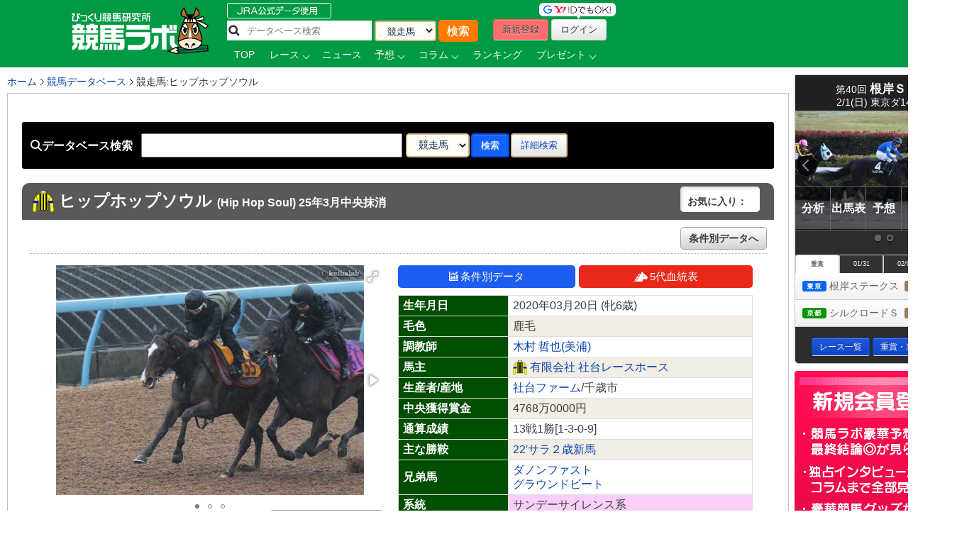

--- FILE ---
content_type: text/html; charset=UTF-8
request_url: https://keibalab.jp/db/horse/2020102942/
body_size: 21806
content:
<!DOCTYPE html>
<!--[if lt IE 7]><html class="no-js lt-ie9 lt-ie8 lt-ie7" lang="ja"> <![endif]-->
<!--[if IE 7]><html class="no-js lt-ie9 lt-ie8" lang="ja"> <![endif]-->
<!--[if IE 8]><html class="no-js lt-ie9" lang="ja"> <![endif]-->
<!--[if gt IE 8]><!--> <html class="no-js" lang="ja"> <!--<![endif]-->
		<head>
				<meta charset="utf-8">
				<meta http-equiv="X-UA-Compatible" content="IE=edge,chrome=1">
				<title>ヒップホップソウル - Hip Hop Soul - 競走馬データベース | 競馬ラボ</title>

				<!-- viewport
				================================================== -->
		<!--     <meta name="viewport" content="width=device-width"> -->

				<!-- キーワード
				================================================== -->
				<meta name="keywords" content="ヒップホップソウル,データ,競馬" />
				<meta name="description" content="ヒップホップソウル（2020年03月20日生まれ、牝馬、父キタサンブラック、母ダンスファンタジア）競走成績、馬主、調教師、血統といった基本データはもちろん、競馬場・距離・馬場状態・枠順別の成績、次走情報など予想に使えるデータを無料で公開中！" />
				<meta name="robots" content="all">
				<!-- Fav and touch icons
				================================================== -->
			<link rel="shortcut icon" href="https://www-f.keibalab.jp/img/favicon.ico?1307086046" />
								<link rel="apple-touch-icon" href="https://www-f.keibalab.jp/img/common/apple-touch-icon.png?1459672718" />
				<link rel="canonical" href="https://www.keibalab.jp/db/horse/2020102942/" />
				<link rel="alternate" media="only screen and (max-width: 640px)" href="https://smart.keibalab.jp/db/horse/2020102942/" />
				<meta property="og:title" content="ヒップホップソウル - Hip Hop Soul - 競走馬データベース | 競馬ラボ" />
				<meta property="og:type" content="article" />
				<meta property="og:url" content="https://www.keibalab.jp/db/horse/2020102942/" />
				<meta property="og:image" content="https://www-f.keibalab.jp/img/horse/2020102942/2020102942_27.jpg?1741339601" />
				<meta property="og:description" content="ヒップホップソウル（2020年03月20日生まれ、牝馬、父キタサンブラック、母ダンスファンタジア）競走成績、馬主、調教師、血統といった基本データはもちろん、競馬場・距離・馬場状態・枠順別の成績、次走情報など予想に使えるデータを無料で公開中！" />
				<meta property="fb:app_id" content="966242223397117" />
				<meta name="twitter:card" content="summary_large_image"/>
				<meta name="twitter:site" content="@keibalab"/>
				<meta name="twitter:title" content="ヒップホップソウル - Hip Hop Soul - 競走馬データベース | 競馬ラボ"/>
				<meta name="twitter:description" content="ヒップホップソウル（2020年03月20日生まれ、牝馬、父キタサンブラック、母ダンスファンタジア）競走成績、馬主、調教師、血統といった基本データはもちろん、競馬場・距離・馬場状態・枠順別の成績、次走情報など予想に使えるデータを無料で公開中！"/>
				<meta name="twitter:image" content="https://www-f.keibalab.jp/img/horse/2020102942/2020102942_27.jpg?1741339601"/>
<!--[if lt IE 9]>
<script src="https://html5shiv.googlecode.com/svn/trunk/html5.js"></script>
<![endif]-->

				<!-- Stylesheet
				================================================== -->
				<link rel="stylesheet" href="https://www-f.keibalab.jp/css/default.min.css?1571374909">
				<link rel="stylesheet" href="https://www-f.keibalab.jp/css/common.min.css?1756614377">
				<link rel="stylesheet" href="https://www-f.keibalab.jp/css/module.min.css?1766630856">
				<link rel="stylesheet" href="https://www-f.keibalab.jp/css/db/db.min.css?1677653272" />
				<link rel="stylesheet" href="https://www-f.keibalab.jp/css/datepicker.min.css?1572168819">
				<link rel="stylesheet" href="https://www-f.keibalab.jp/css/race/race.min.css?1572170662">
				<link rel="stylesheet" href="https://www-f.keibalab.jp/js/fotorama/fotorama.min.css?1625988742">
				<link rel="stylesheet" href="https://www-f.keibalab.jp/css/salert/sweetalert.min.css?1493959692" />
				<link rel="stylesheet" href="https://www-f.keibalab.jp/css/fancybox/jquery.fancybox.min.css?1571462357">
					<link href="https://cdnjs.cloudflare.com/ajax/libs/font-awesome/6.4.2/css/all.min.css" rel="stylesheet">
				
				<!-- スワイパー -->
<link rel="stylesheet" href="https://www-f.keibalab.jp/css/swiper-bundle.min.css?1662261898" />
<script src="https://www-f.keibalab.jp/js/swiper-bundle.min.js?1662261898"></script>
<!-- /スワイパー -->


<!-- Global site tag (gtag.js) - Google Analytics -->
<script async src="https://www.googletagmanager.com/gtag/js?id=UA-53577234-1"></script>
<script>
	window.dataLayer = window.dataLayer || [];
	function gtag(){dataLayer.push(arguments);}
	gtag('js', new Date());

	gtag('config', 'UA-53577234-1');
</script>

<script async src="https://s.yimg.jp/images/listing/tool/cv/ytag.js"></script>
<script>
window.yjDataLayer = window.yjDataLayer || [];
function ytag() { yjDataLayer.push(arguments); }
ytag({"type":"ycl_cookie", "config":{"ycl_use_non_cookie_storage":true}});
</script>


<script async src="https://tag.flvcdn.net/lytag.js"></script>
<script>
  window.lyDataLayer = window.lyDataLayer || [];
  function lytag(...args) { lyDataLayer.push(args); }

  lytag({
    type: 'init',
    tagId: '35bc487b-8de3-4d88-970c-6a17ce8514b3',
    config: {
      useCookie: true,
      useLocalStorage: true
    }
  });

  lytag({
    type: 'event',
    eventType: 'page_view',
    tagId: '35bc487b-8de3-4d88-970c-6a17ce8514b3'
  });
</script>





<!-- Google Tag Manager -->
<script>(function(w,d,s,l,i){w[l]=w[l]||[];w[l].push({'gtm.start':
new Date().getTime(),event:'gtm.js'});var f=d.getElementsByTagName(s)[0],
j=d.createElement(s),dl=l!='dataLayer'?'&l='+l:'';j.async=true;j.src=
'https://www.googletagmanager.com/gtm.js?id='+i+dl;f.parentNode.insertBefore(j,f);
})(window,document,'script','dataLayer','GTM-KHW84HS');</script>
<!-- End Google Tag Manager --><script async src="https://securepubads.g.doubleclick.net/tag/js/gpt.js"></script>
<script>
window.googletag = window.googletag || {cmd: []}; googletag.cmd.push(function() {
googletag.defineSlot('/21820221845/pc_keibalab_banner_02', ['fluid', [160, 600]], 'div-gpt-ad-1565263515381-0').addService(googletag.pubads());
googletag.defineSlot('/21820221845/pc_keibalab_top_banner_01', ['fluid', [728, 90]], 'div-gpt-ad-1565263546058-0').addService(googletag.pubads());
googletag.defineSlot('/21820221845/pc_keibalab_top_banner_02', ['fluid', [468, 60]], 'div-gpt-ad-1565263572988-0').addService(googletag.pubads());
googletag.defineSlot('/21820221845/pc_keibalab_special_banner_01', ['fluid', [468, 60], [728, 90]], 'div-gpt-ad-1565263599815-0').addService(googletag.pubads());
googletag.defineSlot('/21820221845/pc_keibalab_article_banner_01', ['fluid', [468, 60], [728, 90]],'div-gpt-ad-1565263639908-0').addService(googletag.pubads());
googletag.defineSlot('/21820221845/pc_keibalab_db_banner_01', ['fluid', [468, 60], [728, 90]],'div-gpt-ad-1565263668934-0').addService(googletag.pubads());
googletag.pubads().enableLazyLoad();
googletag.enableServices(); });
</script>

<script async src="https://s.yimg.jp/images/listing/tool/cv/ytag.js"></script>
<script>
window.yjDataLayer = window.yjDataLayer || [];
function ytag() { yjDataLayer.push(arguments); }
ytag({"type":"ycl_cookie", "config":{"ycl_use_non_cookie_storage":true}});
</script>



</head>
<body id="db" itemscope itemtype="https://schema.org/ProfilePage">
<div id="fb-root"></div>
<!-- header -->
<header itemscope="itemscope" itemtype="https://schema.org/WPHeader"role="banner">

<!-- ヘッダー -->
<div id="headerWrap">
<div class="headerWrapInner clearfix">
	<!-- ロゴ -->
<script type="application/ld+json">
{
	"@context" : "https://schema.org",
	"@type" : "Organization",
	"url" : "https://www.keibalab.jp/",
	"logo" : "https://www.keibalab.jp/img/header/logo.png"
}
</script>
<h1 id="logo" class="fL">
<a href="/" name="top">
	<img src="https://www-f.keibalab.jp/img/header/logo_1.png?1664353642" alt="競馬ラボ">
	</a></h1>
	<!-- /ロゴ -->
<div class="headerRight">
	<div class="fL hdprfsearch">
	<img src="https://www-f.keibalab.jp/img/index/jradata.png?1459672717" alt="JRAデータ公式 データベース検索" style="margin-bottom: 2px;">

	<div class="dbSearchWrap clearfix">
		<form method="get" action="/db/search/">
			<div class="searchBox2 fL clearfix">
				<ul>
					<li><input type="text" class="dbstxt2" placeholder="データベース検索" name="search_string" value="" required /></li>
					<li><select name="category" class="dbselect2 btn">
						<option value="horse">競走馬</option>
						<option value="jockey">騎手</option>
						<option value="trainer">調教師</option>
						<option value="owner">馬主</option>
						<option value="breeder">生産者</option>
						<option value="race">レース</option>
						<option value="breed">父母馬</option>
					</select></li>
					<li><input type="submit" class="Searchsubmit btn" value="検索"></li>
				</ul>
			</div>
		</form>
	</div>
</div>
<div class="headerBoxRight">
	<ul class="touroku fR">
		<li class="yd"><img src="https://www-f.keibalab.jp/img/header/img-id.png?1459672716" alt="yahoo,googleアカウントでログイン！"></li>
		<a href="/login/entry.html" onclick="ga('send', 'event', 'ImgBanner', 'Click', 'Reg_HeaderButton', 1);" ><li class="btn btnNew">新規登録</li></a>
		<a href="/login/login.html"><li class="btn btnLogin">ログイン</li></a>
	</ul>
</div>

<nav class="clear" itemprop="about" itemscope itemtype="https://schema.org/SiteNavigationElement">
	<ul class="Gmenu">
		<li>
			<a href="/" itemprop="url"><span itemprop="name">TOP</span></a>
		</li>
				<li class="menu__mega">
			<a href="/db/race/" class="init-bottom" itemprop="url" id="getRaceList"><span itemprop="name">レース</span></a>
			<div class="menu__second-level clearfix" id="RaceListData">

<div class="white">読み込み中...</div>
			</div>
		</li>


		<li>
			<a href="/topics/backnumber.html" itemprop="url"><span itemprop="name">ニュース</span></a>
		</li>
		<li class="menu__single">
			<a href="/yosou/" class="init-bottom" itemprop="url"><span itemprop="name">予想</span></a>
			<ul class="menu__second-level">
				<li><a href="/yosou/treasure/" itemprop="url"><span itemprop="name">水上学の血統トレジャーハンティング</span></a></li>
				<li><a href="/yosou/mitsuboshi/" itemprop="url"><span itemprop="name">3つ星穴馬</span></a></li>
				<li><a href="/column/focus/" itemprop="url"><span itemprop="name">馬体FOCUS</span></a></li>
				<li><a href="/yosou/nakano/" itemprop="url"><span itemprop="name">ナカノコール！</span></a></li>
				<li><a href="/yosou/megamori/" itemprop="url"><span itemprop="name">アンカツG1予想</span></a></li>
				<li><a href="/yosou/coursedata/" itemprop="url"><span itemprop="name">全競馬場コースデータ超分析</span></a></li>
				<li><a href="/topics/backnumber.html?category=report" itemprop="url"><span itemprop="name">重賞攻略レポート</span></a></li>
				<li><a href="/yosou/anazuba/" itemprop="url"><span itemprop="name">古川幸弘のトレセン厳選馬</span></a></li>
				<li><a href="/yosou/maistyle/" itemprop="url"><span itemprop="name">大島の麻衣STYLE</span></a></li>
				<li><a href="/yosou/uchirachi/" itemprop="url"><span itemprop="name">佐藤ワタルの地方＆海外攻略法</span></a></li>
			</ul>
		</li>

<li class="menu__multi">
		<a href="/column/" class="init-bottom" itemprop="url"><span itemprop="name">コラム</span></a>
		<ul class="menu__second-level">
				<li><a href="/column/jockeystalk/" class="init-right" itemprop="url"><span itemprop="name">ジョッキーズトーク</span></a>

<ul class="menu__third-level">
								<li><a href="/column/keita_weekly/" itemprop="url"><span itemprop="name">週刊！戸崎圭太</span></a></li>
								<li><a href="/column/manami/" itemprop="url"><span itemprop="name">まなみの学び</span></a></li>
								<li><a href="/column/daichi/" itemprop="url"><span itemprop="name">柴田大知の進化論</span></a></li>
								<li><a href="/column/feel/" itemprop="url"><span itemprop="name">FEEL 潤！！</span></a></li>
						</ul>
				</li>
				<li><a href="/column/focus/" itemprop="url"><span itemprop="name">馬体FOCUS</span></a></li>
				<li><a href="/column/yamada/" itemprop="url"><span itemprop="name">山田乗男の速報！先読みPOG</span></a></li>
				<li><a href="/column/interview/" itemprop="url"><span itemprop="name">The Interview</span></a></li>
				<li><a href="/column/professional/" class="init-right" itemprop="url"><span itemprop="name">プロフェッショナルの知恵袋</span></a>

<ul class="menu__third-level">
								<li><a href="/column/judge/" itemprop="url"><span itemprop="name">松田幸春の辛口ジャッジ</span></a></li>
								<li><a href="/column/yamatoya/" itemprop="url"><span itemprop="name">大和屋暁のコラム「通暁暢達」</span></a></li>
								<li><a href="/column/obara/" itemprop="url"><span itemprop="name">小原伊佐美の馬路走論</span></a></li>
						</ul>
				</li>
				<li><a href="/column/specialtalk/" itemprop="url"><span itemprop="name">Special Talk</span></a></li>

<!--
				<li><a href="/column/pog/" class="init-right" itemprop="url"><span itemprop="name">POGコラムの杜</span></a>
						<ul class="menu__third-level">
								<li><a href="/column/yamada/" itemprop="url"><span itemprop="name">山田乗男の速報！先読みPOG</span></a></li>
								<li><a href="/column/nonaka/" itemprop="url"><span itemprop="name">今さら聞けないPOGホントの評価</span></a></li>
						</ul>
				</li>
-->
		</ul>
</li>

<!--
		<li>
			<a href="/db/" itemprop="url"><span itemprop="name">データ</span></a>
		</li>
-->
		<li>
			<a href="/db/" itemprop="url"><span itemprop="name">ランキング</span></a>
		</li>


		<li class="menu__single">
			<a href="/present/" class="init-bottom" itemprop="url"><span itemprop="name">プレゼント</span></a>
			<ul class="menu__second-level">
				<li><a href="/present/93/" itemprop="url"><span itemprop="name">名牝ジェンティルドンナ、メモリアルプレゼント！</span></a></li>
				<li><a href="/present/92/" itemprop="url"><span itemprop="name">競馬ラボプレミアサイン祭り　秋のスペシャルプレゼント！</span></a></li>
				<li><a href="/present/91/" itemprop="url"><span itemprop="name">秋山真一郎調教師＆前川恭子調教師スペシャルプレゼント！</span></a></li>
				<li><a href="/present/90/" itemprop="url"><span itemprop="name">永島まなみ騎手＆河原田菜々騎手スペシャルプレゼント！</span></a></li>
				<li><a href="/present/89/" itemprop="url"><span itemprop="name">ゴールデンウィークスペシャルプレゼント！</span></a></li>
				<li><a href="/present/88/" itemprop="url"><span itemprop="name">石川裕紀人騎手インタビュー記念プレゼント！</span></a></li>
				<li><a href="/present/87/" itemprop="url"><span itemprop="name">高田潤騎手バレンタインプレゼント！</span></a></li>
				<li><a href="/present/85/" itemprop="url"><span itemprop="name">永島まなみ騎手100勝達成記念プレゼント！</span></a></li>
				<li><a href="/present/83/" itemprop="url"><span itemprop="name">戸崎圭太騎手1500勝達成記念プレゼント！</span></a></li>
			</ul>
		</li>
	</ul>
</nav>

</div><!-- headerRight -->
</div><!-- /headerWrapInner END -->
</div><!-- //headerWrap ENd-->
<!-- /ヘッダー -->
</header>
<!-- /header -->



<!-- container -->
<div id="wrapper" class="db clearfix">

<!-- サイドバー -->
<!-- google adsense -->

<!--右ボックス-->
<div id="rightsideWrap" class="clearfix">


<div class="raceWrapSide">
	<p class="pickRace" style="z-index:7;"><img src="https://www-f.keibalab.jp/img/index/ico-pickrupace.png?1459672717" alt="注目レース"></p>
	<div class="graceSlider">
		<div class="graceSlideSet">
			<div class="graceSlide pickupRace" id="grace1">
				<div class="slideRace">
					<div class="raceNameBox">
						<dl>
							<dt>第40回 <span class="std16 bold">根岸Ｓ</span>
								<span class="topicoC">(ＧⅢ)</span>
							</dt>
							<dd class="racedd">2/1(日) 東京ダ1400m</dd>
						</dl>
					</div>
					<div class="raceImg"><img src="https://www-f.keibalab.jp/img/race/202602/202602010511_01.jpg?1769328427" alt="根岸Ｓのレース写真"></div>
				</div>
				<div id="raceNav">
					<nav>
						<ul class="clearfix">
							<li><a href="/topics/backnumber.html?category=report" target="_blank"><span>分析</span></a></li>
							<li><a href="/db/race/202602010511/" target="_blank"><span>出馬表</span></a></li>
							<li><a href="/yosou/" target="_blank"><span>予想</span></a></li>
							<li><a href="/db/race/202602010511/past.html" target="_blank"><span>過去</span></a></li>
							<li><a href="/yosou/coursedata/" target="_blank"><span>コース</span></a></li>
						</ul>
					</nav>
				</div>
			</div><!-- pickupRace END-->
			<div class="graceSlide pickupRace" id="grace2">
				<div class="slideRace">
					<div class="raceNameBox">
						<dl>
							<dt>第31回 <span class="std16 bold">シルクロード</span>
								<span class="topicoC">(ＧⅢ)</span>
							</dt>
							<dd class="racedd">2/1(日) 京都芝1200m</dd>
						</dl>
					</div>
					<div class="raceImg"><img src="https://www-f.keibalab.jp/img/race/202602/202602010811_01.jpg?1769328427" alt="シルクロードのレース写真"></div>
				</div>
				<div id="raceNav">
					<nav>
						<ul class="clearfix">
							<li><a href="/topics/backnumber.html?category=report" target="_blank"><span>分析</span></a></li>
							<li><a href="/db/race/202602010811/" target="_blank"><span>出馬表</span></a></li>
							<li><a href="/yosou/" target="_blank"><span>予想</span></a></li>
							<li><a href="/db/race/202602010811/past.html" target="_blank"><span>過去</span></a></li>
							<li><a href="/yosou/coursedata/" target="_blank"><span>コース</span></a></li>
						</ul>
					</nav>
				</div>
			</div><!-- pickupRace END-->
		</div><!-- graceSlideSet END-->
	</div><!-- graceSlider END-->
	<div id="graceNaviList"></div>
	<div class="gracePrev"></div>
	<div class="graceNext"></div>

<!-- 開催場タブ -->
<div class="raceTabWrap">
<div id="raceTab">
<ul class="tabs">
<li style="width:60px;"><a class="active">重賞</a></li><li style="width:60px;"><a class="">01/31</a></li><li style="width:60px;"><a class="">02/01</a></li></ul>
</div>

<div class="topTabContent active">
	<div class="listTab">
		<ul>
										<li><a href="/db/race/202602010511/"><span class="icoTokyo">東京</span> 根岸ステークス&nbsp; <span class="icoC">(ＧⅢ)</span></a></li>
										<li><a href="/db/race/202602010811/"><span class="icoKyoto">京都</span> シルクロードＳ&nbsp; <span class="icoC">(ＧⅢ)</span></a></li>
		</ul>
	</div>
</div>

<div class="topTabContent">
	<div class="listTab">
		<ul>
				<li><a href="/db/race/202601310511/"><span class="icoTokyo">東京</span> 白富士ステークス <span class="icoL">(L)</span></a></li>
				<li><a href="/db/race/202601310811/"><span class="icoKyoto">京都</span> 舞鶴ステークス</a></li>
				<li><a href="/db/race/202601311011/"><span class="icoKokura">小倉</span> 巌流島ステークス</a></li>
		</ul>
	</div>
</div>
<div class="topTabContent">
	<div class="listTab">
		<ul>
				<li><a href="/db/race/202602010511/"><span class="icoTokyo">東京</span> 根岸ステークス <span class="icoC">(ＧⅢ)</span></a></li>
				<li><a href="/db/race/202602010811/"><span class="icoKyoto">京都</span> シルクロードＳ <span class="icoC">(ＧⅢ)</span></a></li>
				<li><a href="/db/race/202602011011/"><span class="icoKokura">小倉</span> 門司ステークス</a></li>
		</ul>
	</div>
</div>

</div>

<div class="clear goracebtn">
<a href="/db/race/" class="btn btnBlue btn-small std11">レース一覧</a>
<a href="/db/race/grade.html" class="btn btnBlue btn-small std11">重賞・次走報一覧</a>
</div>
<!-- /raceTabWrap -->
</div><!-- /raceWrap END -->


<!-- 開催場タブ --><!-- ログイン前 -->
<section>
	<div id="logoutWrap">
		<a href="/login/entry.html" class="over" onclick="ga('send', 'event', 'ImgBanner', 'Click', 'Reg_Misako', 1);"><img src="https://www-f.keibalab.jp/img/index/bn_entry.png?1711212926" alt="新規会員登録"></a>
	</div>
</section>
<!-- /ログイン前 -->
<section>
		<div class="indexContentsList">
		<h3 class="tits">SNS&Event</h3>
<!-- <div class="tC mb10"><a href="https://youtu.be/zom-sRwVu30" target="_blank"><img src="https://www-f.keibalab.jp/img/bn/2019/bn_ivent_right.jpg?1558523430" alt="ダービー予想検討会!"></a></div> -->



<!--
<div class="mb10">
<a href="https://eplus.jp/sf/detail/3082480001-P0030001" target="_blank" 
onclick="ga('send', 'event', 'SPBanner', 'click', 'LINEStamp', 1);" rel="nofollow">
<img style="width:100%" src="https://www-f.keibalab.jp/img/bn/tj-night_2019.jpg?1567918794" alt="たかじゅんナイト">
</a>
</div>
-->


<!--
<div class="mb10">
<a href="https://line.me/S/sticker/13948566" target="_blank" 
onclick="ga('send', 'event', 'SPBanner', 'click', 'LINEStamp', 1);" rel="nofollow">
<img style="width:100%" src="https://www-f.keibalab.jp/img/bn/sp_linestamp_nor.png?1608203082" alt="LINEスタンプ">
</a>
</div>
-->

<!--
<div class="mb10">
<a href="https://line.me/S/sticker/5866029" target="_blank" 
onclick="ga('send', 'event', 'SPBanner', 'click', 'LINEStamp', 1);" rel="nofollow">
<img style="width:100%" src="https://www-f.keibalab.jp/img/bn/sp_linestamp.png?1545874132" alt="LINEスタンプ">
</a>
</div>
-->


<!-- SNS -->
<div class="headerSnsBox">
<ul class="headerSocialBox mb5" style="font-size: 42px;">
<li><a href="https://twitter.com/keibalab" target="_blank" title="競馬ラボツイッター"><i class="fa-brands fa-x-twitter"></i></a></li>
<li><a href="https://www.facebook.com/keibalab" target="_blank" title="競馬ラボfacebook"><i class="fa-brands fa-square-facebook"></i></a></li>
<li><a href="https://www.youtube.com/user/KEIBALABofficial/feed" target="_blank" title="競馬ラボyoutubeチャンネル"><i class="fa-brands fa-square-youtube"></i></a></li>
<li><a href="https://instagram.com/keibalab?ref=badge" target="_blank" class="ig-b- ig-b-32"><i class="fa-brands fa-square-instagram"></i></a></li>
<li><a href="https://line.me/ti/p/%40keibalab" target="_blank" class="ig-b- ig-b-32"><i class="fa-brands fa-line"></i></a></li>
</ul>
</div>

<!-- /SNS -->
			<aside>
<div class="indexContentsList">

<ul>
<!--
<li><a href="/lp/special15/" rel="nofollow" target="_blank"><img src="https://www-f.keibalab.jp/img/bn/2019/bn_derb_ivent.gif?1557305691" alt="ダービー討論会" class="over" width="250px"></a></li>
-->
<!--
<li><a href="https://line.me/S/sticker/5866029" rel="nofollow" target="_blank"><img src="https://www-f.keibalab.jp/img/bn/sp_linestamp.png?1545874132" alt="LINEスタンプ" class="over" width="250px"></a></li>
-->

<!--<li><a href="https://www.keibalab.jp/lp/book" rel="nofollow" target="_blank"><img src="https://www-f.keibalab.jp/img/bn/2018/gya_japan_r2.jpg?1522836174" alt="競馬ラボ雑誌" class="over" width="250px"></a></li>
-->


</ul>
</div>
</aside>
		</div><!-- indexContentsList -->
</section>
<section>
		<div class="indexContentsList">
		<h3 class="tits">PR</h3>
		<ul>
			<li>
				<a href="/ad/?a=WzM2MTgwLDQwNF0=" target="_blank" rel="nofollow" class="over" >
					<img src="https://www-f.keibalab.jp/img/upload/pr/202602/260201_umasq_sidecolumn.jpg?1769326642" alt="" >
				</a>
			</li>
			<li>
						<!-- google adsense -->
			 <!-- /21820221845/pc_keibalab_banner_02 -->
<div id='div-gpt-ad-1565263515381-0'>
<script>
googletag.cmd.push(function() { googletag.display('div-gpt-ad-1565263515381-0'); });
</script> </div>			

			</li>
		</ul>
		</div><!-- indexContentsList -->
</section>

<!--//// 競馬ラボトピックス //////////-->
<!--
<div class="ContentsRbox rightCbox">
<div class="TitleBgb TitleBgb24"><h2>競馬ラボトピックス</h2></div>
<div class="CatcinWrap">

<div class="CsprWrap">
<div id="RtopicList">
<ul>
<li><a href="/topics//"></a></li>
</ul>
</div>
</div>

</div>
</div>
-->



<!--//// 競馬ラボトピックス //////////-->
<section>
	<div class="indexContentsList">
	<h3 class="tits">トピックス</h3>
	<ul>
<ul class="std11">
<li><a href="/topics/45898/">【根岸S】重視すべきは前走！激アツ！？の一戦を制する注目データを見逃すな</a></li>
<li><a href="/topics/45897/">【シルクロードS】ハンデ戦は斤量が超重要！過去データから「本当に買うべき馬」が浮き彫りに！</a></li>
<li><a href="/topics/45896/">根岸Sはウェイワードアクトが重賞初挑戦へ！【戸崎圭太コラム】</a></li>
<li><a href="/topics/45895/">雪の栗東トレセン！滋賀の中心で○を叫ぶ！？【永島まなみ騎手コラム】</a></li>
<li><a href="/topics/45894/">東京開幕週！火曜の川崎交流も楽しみ【柴田大知コラム】</a></li>
</ul>
	</ul>
	</div><!-- indexContentsList -->
</section><!--
<section>
<div class="indexContentsList">
	<h3 class="sprite tit_jockeystalk clearText">騎手コラム</h3>
	<ul class="indexBnList">
		<li><a href="/column/keita_weekly/" class="bn_keita_weekly clearText ico-sprite250 over">週刊！戸崎圭太</a><p><a href="/column/keita_weekly/" class="">戸崎圭太<br/>
JRAジョッキー</a></p></li>
		<li><a href="/column/manami/" class="bn_manami clearText ico-sprite250 over">まなみの学び</a><p><a href="/column/manami/" class="">永島まなみ<br/>
JRAジョッキー</a></p></li>
		<li><a href="/column/daichi/" class="bn_daichi clearText ico-sprite250 over">柴田大知の進化論</a><p><a href="/column/daichi/" class="">柴田大知<br/>
JRAジョッキー</a></p></li>
		<li><a href="/column/feel/" class="bn_feel clearText ico-sprite250 over">FEEL 潤！！</a><p><a href="/column/feel/" class="">高田潤<br/>
JRAジョッキー</a></p></li>
	</ul>
</div>
</section>
-->



<section>
	<div class="indexContentsList">
		<h3 class="tits">騎手コラム</h3>
		<ul class="indexBnList">
							<li>
				<a href="/column/keita_weekly/" class="bn_over">
				<img src="https://www-f.keibalab.jp/img/index/side/bn_keita_weekly.jpg?1686115267" style="width:100%">
				</a>
			</li>
							<li>
				<a href="/column/manami/" class="bn_over">
				<img src="https://www-f.keibalab.jp/img/index/side/bn_manami.jpg?1737250794" style="width:100%">
				</a>
			</li>
							<li>
				<a href="/column/daichi/" class="bn_over">
				<img src="https://www-f.keibalab.jp/img/index/side/bn_daichi.jpg?1683768565" style="width:100%">
				</a>
			</li>
							<li>
				<a href="/column/feel/" class="bn_over">
				<img src="https://www-f.keibalab.jp/img/index/side/bn_feel.jpg?1683768572" style="width:100%">
				</a>
			</li>
				</ul>
	</div>
</section>
<!-- その他  -->

</div><!-- rightsideWrap --><!-- /サイドバー -->
<!-- パンくずリスト -->
<div id="topicPath" itemprop="about" itemscope itemtype="https://schema.org/BreadcrumbList">
<ul id="topicPath">
<li itemprop="itemListElement" itemscope itemtype="https://schema.org/ListItem"><a href="/" itemprop="item"><span itemprop="name">ホーム</span></a>
<meta itemprop="position" content="1" />
</li>
<li itemprop="itemListElement" itemscope itemtype="https://schema.org/ListItem"><a href="/db/" itemprop="item"><span itemprop="name">競馬データベース</span></a>
<meta itemprop="position" content="2" />
</li>
<li itemprop="itemListElement" itemscope itemtype="https://schema.org/ListItem"><span itemprop="name">競走馬:ヒップホップソウル</span>
<meta itemprop="position" content="3" />
</li>
</ul>
</div>

<!-- /パンくずリスト -->


<div id="mainWrap">
<div class="mainContentsWrap">

<article>
<div class="post">




<!-- データベース検索 -->
<div class="databaseSearchWrap">
<div class="databaseSearch clearfix">
    <form method="get" action="/db/search/">
        <div class="searchBox">
        <ul>
        <li class="searchDB"><i class="fa fa-search"></i>データベース検索</li>
        <li><input type="text" class="dbstxt" name="search_string" value="" required /></li>
        <li><select name="category" class="dbselect btn">
        <option value="horse" >競走馬</option>
        <option value="jockey" >騎手</option>
        <option value="trainer" >調教師</option>
        <option value="owner" >馬主</option>
        <option value="breeder" >生産者</option>
        <option value="race" >レース</option>
        <option value="breed" >父母馬</option>
        </select></li>
        <li><input type="submit" class="btn dbsearchBtn" value="検索"></li>
        <li class="searchDB02"><a href="/db/search/?category=horse#searchDetails" class="btn">詳細検索</a></li>
<!--    <li class="searchDB02"><button type="button" class="serachBtn btn">詳細検索 <i class="fa fa-caret-down"></i></button></li> -->
        </ul>
        </div>


</form>
</div>
</div>



<section>
<!--馬名-->
<section>
	<div id="HorseNamenewWrap" class="clearfix horseneme">
		<div class="headingDelete clearfix">
			<h1 itemprop="name" class="fL">
			<span class="ml5"><img src="https://www-f.keibalab.jp/img/db/fuku/cllcea.gif?1491023539" style="width:30px;"></span>&nbsp;<span class="DBName std12">ヒップホップソウル</span> <span class="std9">(Hip Hop Soul) 25年3月中央抹消</span>
			</h1>
			<div class="favbox fR">
							<span class="std12 favCount fR">お気に入り：</span>
			</div>
		</div>
		<div class="clearfix syussoubox">
			<div class="fR recordbtn">
						<a href="/db/horse/2020102942/data.html" class="dbbtn" title="ヒップホップソウルの条件別データ">条件別データへ</a>			</div>
		</div>
	</div>
</section>


<!--馬写真-->
<div class="clearfix HorsePhotoinfoWrap">
<section class="fL">
	<div id="HorsePhotoWrapnew">
		<div class="PPphotoWrap fotorama clearfix" data-width="600" data-height="325" data-ratio="" data-allowfullscreen="true">
<a href="https://www-f.keibalab.jp/img/horse/2020102942/2020102942_27.jpg?1741339601"><img data-thumb="https://www-f.keibalab.jp/img/horse/2020102942/2020102942_27.jpg?1741339601" src="https://www-f.keibalab.jp/img/index/keibalab.jpg?1619872518" data-fit="cover"></a>
<a href="https://www-f.keibalab.jp/img/horse/2020102942/2020102942_26.jpg?1740891155"><img data-thumb="https://www-f.keibalab.jp/img/horse/2020102942/2020102942_26.jpg?1740891155" src="https://www-f.keibalab.jp/img/index/keibalab.jpg?1619872518" data-fit="cover"></a>
<a href="https://www-f.keibalab.jp/img/horse/2020102942/2020102942_25.jpg?1740891155"><img data-thumb="https://www-f.keibalab.jp/img/horse/2020102942/2020102942_25.jpg?1740891155" src="https://www-f.keibalab.jp/img/index/keibalab.jpg?1619872518" data-fit="cover"></a>
		</div>
			<div class="fR std10"><a href="/db/horse/2020102942/photo.html" class="dbbtn">写真一覧はコチラ</a></div>
	</div>
</section>
<!--/馬写真-->


<div class="fL mt10" id="HorseProfileWrapnew">
	<!--基本情報-->
	<section itemscope="" itemtype="https://schema.org/Table" class="fL">
		<div class="horsedalibtn clearfix">
			<div class="horsecoabtn fL"><a href="/db/horse/2020102942/data.html" class="over" style="opacity: 1;"><img src="https://www-f.keibalab.jp/img/db/jdata_ico.png?1533965231" >条件別データ</a></div>
			<div class="horseblbtn fL"><a href="/db/horse/2020102942/blood.html" class="over" style="opacity: 1;"><img src="https://www-f.keibalab.jp/img/db/syuboba_ico.png?1533965235" >5代血統表</a></div>
		</div>
		<div class="mt10">
			<table class="ProfileTable DbTable stripe">
				<tbody>
					<tr>
						<th itemprop="description">生年月日</th>
						<td itemprop="name">2020年03月20日						(牝6歳)
						</td>
					</tr>
					<tr>
						<th itemprop="description">毛色</th>
						<td itemprop="name">鹿毛</td>
					</tr>
					<tr>
						<th itemprop="description">調教師</th>
						<td itemprop="name"><a href="/db/trainer/01126/" itemprop="url">木村 哲也(美浦)</a></td>
					</tr>
					<tr>
						<th itemprop="description">馬主</th>
						<td itemprop="name">
						<!-- 勝負服 -->
						<img class="umanushifuku" src="https://www-f.keibalab.jp/img/db/fuku/cllcea.gif?1491023539">
						<a href="/db/owner/134788/" itemprop="url">有限会社 社台レースホース</a>&nbsp;&nbsp;
						</td>
					</tr>
					<tr>
						<th itemprop="description">生産者/産地</th>
						<td itemprop="name"><a href="/db/breeder/050392/" itemprop="url">社台ファーム</a>/千歳市</td>
					</tr>
					<tr>
						<th itemprop="description">中央獲得賞金</th>
						<td itemprop="name">4768万0000円</td>
					</tr>
					<tr>
						<th itemprop="description">通算成績</th>
						<td itemprop="name">13戦1勝[1-3-0-9]</td>
					</tr>
					<tr>
						<th itemprop="description">主な勝鞍</th>
						<td itemprop="name">
						<a href="/db/race/202209190605/" itemprop="url">
22'サラ２歳新馬						</a>
						</td>
					</tr>
					<tr>
						<th itemprop="description">兄弟馬</th><td itemprop="name">
						<a href="/db/horse/2017104819/" itemprop="url">ダノンファスト</a><br />
						<a href="/db/horse/2021105120/" itemprop="url">グラウンドビート</a><br />
						</td>
					</tr>
					<tr>
						<th itemprop="description">系統</th>
						<td class="blood_11301018">サンデーサイレンス系</td>
					</tr>
				</tbody>
			</table>
		</div>
		<div class="tR"><span class="std10">※勝負服画像提供：winfinal.com</span></div>
	</section>
</div>
</div>
<!--基本情報-->
<!-- PR -->
<div style="margin: 0px 0 10px;" class="clear">
    
<!-- feedbanerr 小 -->
<div class="blogcard">
    <a href="/articles/97928/" target="_blank">
		<div class="blogcard-content">
			<div class="blogcard-image">
				<div class="blogcard-image-wrapper">
                    <img class="lazyloaded" src="/img/nad/10/260125_thum.jpg">
				</div>
			</div>
			<div class="blogcard-text">
				<p class="blogcard-title">【根岸Ｓ】注目はなんと同レース初参戦馬！？</p>
			</div>

            <div class="blogcard-footer">
				提供：重賞トレンドジャッジ            </div>
		</div>
    </a>
</div>
<!-- /feedbanerr-->
</div>
<!-- PR end -->
<!-- 血統表 -->
<div id="HorseBloodWrapnew">
<section itemscope="" itemtype="https://schema.org/Table">
<h2 class="heading01 std13 mb10">
ヒップホップソウル 血統
<span class="bloodDisp dbbtn fR">系統色について</span>
</h2>
<table class="HorseBloodTable"><tr><td rowspan="4" class="std2 bgB  blood_11301018" itemprop="name">
<a href="/db/breed/11202426/" itemprop="url">
<span class="bold std15">キタサンブラック</span>
<br />(サンデーサイレンス系)
<br />2012年度産
<br />主な勝ち鞍：<br />17’ 有馬記念

</a>
</td>
<td rowspan="2" class="std2 bgB  blood_11301018" itemprop="name">
<a href="/db/breed/11202159/" itemprop="url">
ブラックタイド<br />(サンデーサイレンス系)


</a>
</td>
<td class="std2 bgB  blood_11301018" itemprop="name">
<a href="/db/breed/11201232/" itemprop="url">
サンデーサイレンス


</a>
</td>
</tr><tr><td class="std2 bgR  blood_" itemprop="name">
<a href="/db/breed/12243928/" itemprop="url">
ウインドインハーヘア


</a>
</td>
</tr><tr><td rowspan="2" class="std2 bgR  blood_" itemprop="name">
<a href="/db/breed/12255456/" itemprop="url">
シュガーハート<br />(Princely Gift系)


</a>
</td>
<td class="std2 bgB  blood_11300493" itemprop="name">
<a href="/db/breed/11201520/" itemprop="url">
サクラバクシンオー


</a>
</td>
</tr><tr><td class="std2 bgR  blood_" itemprop="name">
<a href="/db/breed/12238175/" itemprop="url">
オトメゴコロ


</a>
</td>
</tr><tr><td rowspan="4" class="std2 bgR  blood_" itemprop="name">
<a href="/db/breed/12261646/" itemprop="url">
<span class="bold std15">ダンスファンタジア</span>
<br />(Northern Dancer系)
<br />2008年度産
<br />主な勝ち鞍：<br />11’ フェアリーＳ

</a>
</td>
<td rowspan="2" class="std2 bgB  blood_11300497" itemprop="name">
<a href="/db/breed/11201966/" itemprop="url">
ファルブラヴ<br />(Northern Dancer系)


</a>
</td>
<td class="std2 bgB  blood_11300497" itemprop="name">
<a href="/db/breed/11402535/" itemprop="url">
Fairy King


</a>
</td>
</tr><tr><td class="std2 bgR  blood_" itemprop="name">
<a href="/db/breed/12420002/" itemprop="url">
Gift of the Night


</a>
</td>
</tr><tr><td rowspan="2" class="std2 bgR  blood_" itemprop="name">
<a href="/db/breed/12254098/" itemprop="url">
ダンスインザムード<br />(サンデーサイレンス系)


</a>
</td>
<td class="std2 bgB  blood_11301018" itemprop="name">
<a href="/db/breed/11201232/" itemprop="url">
サンデーサイレンス


</a>
</td>
</tr><tr><td class="std2 bgR  blood_" itemprop="name">
<a href="/db/breed/12229400/" itemprop="url">
ダンシングキイ


</a>
</td>
</tr></table>

</section>
</div><!-- 血統表 -->

<div class="fL clearfix">
	<!--掲示板-->
		<!--掲示板-->
</div>


<section itemscope itemtype="https://schema.org/Table">

<div class="clear">
<h2 class="heading02 std13 mb10">ヒップホップソウル 競走成績</h2>
<table id="HorseResultTable" class="stripe">
<!--項目-->
<thead class="sortheader tC">
<tr>
<th itemprop="description">年月日</th>
<th>場</th>
<th>コース</th>
<th>天<br />気</th>
<th>馬<br />場</th>
<th itemprop="description">レース</th>
<th type="num">人<br />気</th>
<th type="num">着</th>
<th itemprop="description" class="tdJockey">騎手</th>
<th type="num">斤量</th>
<th type="num">頭<br />数</th>
<th type="num">枠<br />番</th>
<th type="num">馬<br />番</th>
<th>タイム</th>
<th type="num">着<br />差</th>
<th type="num">ペース</th>
<th type="num">上り</th>
<th>B</th>
<th type="num">馬体重</th>
<th type="num">通過順位</th>
<th>勝ち馬<br />(2着馬)</th>
</tr>
</thead>
<!--1レース分-->
<tbody class="sortobject">
<tr class="btb">
<td class="tL" itemprop="datePublished">2025/03/08</td>
<td>2回中山3</td>
<td class="bgTurf">芝1800</td>
<td class="tC">曇</td>
<td class="tC">良</td>
<td class="tL cyaku3" itemprop="name"><a href="/db/race/202503080611/" itemprop="url"><span class="bold">中山牝馬Ｓ(ＧⅢ)</span>
</a></td>
<td class="tC cyaku13">13</td>
<td class="tC cyaku14">14</td>
<td class="tL" itemprop="name">
<a href="/db/jockey/01043/" itemprop="url">北村宏司</a>
</td>
<td class="tR">55.0</td>
<td class="tC">14</td>
<td class="tC wak6">6</td>
<td class="tC">9</td>
<td class="tR">1:48.2</td>
<td class="tR">1.1</td>
<td class="tC bgTurf">36.5 - 35.7(M)</td>
<td class="tR cyaku11">35.5</td>
<td></td>
<td class="tL">502(－2)</td>
<td>

<table class="tuuka tC">
<tr>
<td class="juni">12</td>
<td class="juni">12</td>
<td class="juni">11</td>
<td class="juni">10</td>
</tr>
</table>
</td>
<td>
<a href="/db/horse/2020109107/" target="_blank">シランケド</a></td>
</tr>
<tr class="">
<td class="tL" itemprop="datePublished">2025/02/10</td>
<td>1回京都3</td>
<td class="bgDirt">ダ1900</td>
<td class="tC">晴</td>
<td class="tC">良</td>
<td class="tL " itemprop="name"><a href="/db/race/202502100811/" itemprop="url"><span class="">アルデバラン(OP)</span>
</a></td>
<td class="tC cyaku11">11</td>
<td class="tC cyaku14">14</td>
<td class="tL" itemprop="name">
<a href="/db/jockey/01171/" itemprop="url">西村淳也</a>
</td>
<td class="tR">55.0</td>
<td class="tC">16</td>
<td class="tC wak4">4</td>
<td class="tC">7</td>
<td class="tR">2:01.6</td>
<td class="tR">3.4</td>
<td class="tC bgTurf">30.4 - 36.4(M)</td>
<td class="tR cyaku13">38.8</td>
<td></td>
<td class="tL">504(<span class="red">＋10</span>)</td>
<td>

<table class="tuuka tC">
<tr>
<td class="juni">9</td>
<td class="juni">9</td>
<td class="juni">8</td>
<td class="juni">12</td>
</tr>
</table>
</td>
<td>
<a href="/db/horse/2020106565/" target="_blank">ブライアンセンス</a></td>
</tr>
<tr class="btb">
<td class="tL" itemprop="datePublished">2024/09/15</td>
<td>4回中山4</td>
<td class="bgDirt">ダ1800</td>
<td class="tC">晴</td>
<td class="tC">良</td>
<td class="tL " itemprop="name"><a href="/db/race/202409150611/" itemprop="url"><span class="">ラジオ日本賞(OP)</span>
</a></td>
<td class="tC cyaku6">6</td>
<td class="tC cyaku8">8</td>
<td class="tL" itemprop="name">
<a href="/db/jockey/01170/" itemprop="url">横山武史</a>
</td>
<td class="tR">55.0</td>
<td class="tC">14</td>
<td class="tC wak6">6</td>
<td class="tC">9</td>
<td class="tR">1:53.0</td>
<td class="tR">0.8</td>
<td class="tC bgTurf">36.4 - 38.0(M)</td>
<td class="tR cyaku6">38.1</td>
<td></td>
<td class="tL">494(－2)</td>
<td>

<table class="tuuka tC">
<tr>
<td class="juni">9</td>
<td class="juni">10</td>
<td class="juni">6</td>
<td class="juni">7</td>
</tr>
</table>
</td>
<td>
<a href="/db/horse/2020105621/" target="_blank">アウトレンジ</a></td>
</tr>
<tr class="">
<td class="tL" itemprop="datePublished">2024/05/18</td>
<td>2回東京9</td>
<td class="bgTurf">芝1800</td>
<td class="tC">晴</td>
<td class="tC">良</td>
<td class="tL " itemprop="name"><a href="/db/race/202405180511/" itemprop="url"><span class="">メイＳ(OP)</span>
</a></td>
<td class="tC cyaku6">6</td>
<td class="tC cyaku6">6</td>
<td class="tL" itemprop="name">
<a href="/db/jockey/05386/" itemprop="url">戸崎圭太</a>
</td>
<td class="tR">55.0</td>
<td class="tC">16</td>
<td class="tC wak1">1</td>
<td class="tC">1</td>
<td class="tR">1:45.6</td>
<td class="tR">0.5</td>
<td class="tC bgYellow">35.7 - 34.2(S)</td>
<td class="tR cyaku14">34.3</td>
<td></td>
<td class="tL">496(0)</td>
<td>

<table class="tuuka tC">
<tr>
<td class="juni">　</td>
<td class="juni">4</td>
<td class="juni">4</td>
<td class="juni">3</td>
</tr>
</table>
</td>
<td>
<a href="/db/horse/2019105226/" target="_blank">プレサージュリフト</a></td>
</tr>
<tr class="">
<td class="tL" itemprop="datePublished">2024/03/09</td>
<td>2回中山5</td>
<td class="bgTurf">芝1800</td>
<td class="tC">晴</td>
<td class="tC">稍</td>
<td class="tL cyaku3" itemprop="name"><a href="/db/race/202403090611/" itemprop="url"><span class="bold">中山牝馬Ｓ(ＧⅢ)</span>
</a></td>
<td class="tC cyaku2">2</td>
<td class="tC cyaku16">16</td>
<td class="tL" itemprop="name">
<a href="/db/jockey/01043/" itemprop="url">北村宏司</a>
</td>
<td class="tR">55.0</td>
<td class="tC">16</td>
<td class="tC wak4">4</td>
<td class="tC">8</td>
<td class="tR">1:50.8</td>
<td class="tR">1.8</td>
<td class="tC bgYellow">37.4 - 36.2(S)</td>
<td class="tR cyaku16">38.0</td>
<td></td>
<td class="tL">496(＋6)</td>
<td>

<table class="tuuka tC">
<tr>
<td class="juni">3</td>
<td class="juni">3</td>
<td class="juni">2</td>
<td class="juni">3</td>
</tr>
</table>
</td>
<td>
<a href="/db/horse/2020105626/" target="_blank">コンクシェル</a></td>
</tr>
<tr class="btb">
<td class="tL" itemprop="datePublished">2023/12/16</td>
<td>5回中山5</td>
<td class="bgTurf">芝1600</td>
<td class="tC">晴</td>
<td class="tC">良</td>
<td class="tL cyaku3" itemprop="name"><a href="/db/race/202312160611/" itemprop="url"><span class="bold">ターコイズＳ(ＧⅢ)</span>
</a></td>
<td class="tC cyaku2">2</td>
<td class="tC cyaku8">8</td>
<td class="tL" itemprop="name">
<a href="/db/jockey/01170/" itemprop="url">横山武史</a>
</td>
<td class="tR">54.0</td>
<td class="tC">16</td>
<td class="tC wak5">5</td>
<td class="tC">10</td>
<td class="tR">1:33.2</td>
<td class="tR">0.5</td>
<td class="tC bgYellow">35.2 - 34.3(S)</td>
<td class="tR cyaku4">33.9</td>
<td></td>
<td class="tL">490(<span class="red">－10</span>)</td>
<td>

<table class="tuuka tC">
<tr>
<td class="juni">　</td>
<td class="juni">12</td>
<td class="juni">11</td>
<td class="juni">11</td>
</tr>
</table>
</td>
<td>
<a href="/db/horse/2018100671/" target="_blank">フィアスプライド</a></td>
</tr>
<tr class="">
<td class="tL" itemprop="datePublished">2023/10/15</td>
<td>2回京都5</td>
<td class="bgTurf">芝2000</td>
<td class="tC">晴</td>
<td class="tC">稍</td>
<td class="tL cyaku1" itemprop="name"><a href="/db/race/202310150811/" itemprop="url"><span class="bold">秋華賞(ＧⅠ)</span>
</a></td>
<td class="tC cyaku6">6</td>
<td class="tC cyaku9">9</td>
<td class="tL" itemprop="name">
<a href="/db/jockey/01170/" itemprop="url">横山武史</a>
</td>
<td class="tR">55.0</td>
<td class="tC">18</td>
<td class="tC wak7">7</td>
<td class="tC">15</td>
<td class="tR">2:02.1</td>
<td class="tR">1.0</td>
<td class="tC bgYellow">36.4 - 34.0(S)</td>
<td class="tR cyaku5">34.0</td>
<td></td>
<td class="tL">500(<span class="red">＋10</span>)</td>
<td>

<table class="tuuka tC">
<tr>
<td class="juni">14</td>
<td class="juni">16</td>
<td class="juni">15</td>
<td class="juni">17</td>
</tr>
</table>
</td>
<td>
<a href="/db/horse/2020103656/" target="_blank">リバティアイランド</a></td>
</tr>
<tr class="">
<td class="tL" itemprop="datePublished">2023/09/09</td>
<td>4回中山1</td>
<td class="bgTurf">芝2000</td>
<td class="tC">晴</td>
<td class="tC">稍</td>
<td class="tL cyaku2" itemprop="name"><a href="/db/race/202309090611/" itemprop="url"><span class="bold">紫苑Ｓ(ＧⅡ)</span>
</a></td>
<td class="tC cyaku2">2</td>
<td class="tC cyaku2">2</td>
<td class="tL" itemprop="name">
<a href="/db/jockey/01170/" itemprop="url">横山武史</a>
</td>
<td class="tR">54.0</td>
<td class="tC">17</td>
<td class="tC wak2">2</td>
<td class="tC">3</td>
<td class="tR">1:58.1</td>
<td class="tR">0.1</td>
<td class="tC bgOrange">35.0 - 36.3(H)</td>
<td class="tR cyaku7">35.9</td>
<td></td>
<td class="tL">490(0)</td>
<td>

<table class="tuuka tC">
<tr>
<td class="juni">4</td>
<td class="juni">4</td>
<td class="juni">4</td>
<td class="juni">3</td>
</tr>
</table>
</td>
<td>
<a href="/db/horse/2020103322/" target="_blank">モリアーナ</a></td>
</tr>
<tr class="">
<td class="tL" itemprop="datePublished">2023/05/21</td>
<td>2回東京10</td>
<td class="bgTurf">芝2400</td>
<td class="tC">晴</td>
<td class="tC">良</td>
<td class="tL cyaku1" itemprop="name"><a href="/db/race/202305210511/" itemprop="url"><span class="bold">優駿牝馬(ＧⅠ)</span>
</a></td>
<td class="tC cyaku14">14</td>
<td class="tC cyaku6">6</td>
<td class="tL" itemprop="name">
<a href="/db/jockey/01092/" itemprop="url">津村明秀</a>
</td>
<td class="tR">55.0</td>
<td class="tC">18</td>
<td class="tC wak4">4</td>
<td class="tC">7</td>
<td class="tR">2:24.4</td>
<td class="tR">1.3</td>
<td class="tC bgYellow">35.1 - 35.1(S)</td>
<td class="tR cyaku3">34.8</td>
<td></td>
<td class="tL">490(0)</td>
<td>

<table class="tuuka tC">
<tr>
<td class="juni">10</td>
<td class="juni">10</td>
<td class="juni">10</td>
<td class="juni">10</td>
</tr>
</table>
</td>
<td>
<a href="/db/horse/2020103656/" target="_blank">リバティアイランド</a></td>
</tr>
<tr class="">
<td class="tL" itemprop="datePublished">2023/03/18</td>
<td>2回中山7</td>
<td class="bgTurf">芝1800</td>
<td class="tC">雨</td>
<td class="tC">不</td>
<td class="tL cyaku3" itemprop="name"><a href="/db/race/202303180611/" itemprop="url"><span class="bold">フラワーＣ(ＧⅢ)</span>
</a></td>
<td class="tC cyaku8">8</td>
<td class="tC cyaku2">2</td>
<td class="tL" itemprop="name">
<a href="/db/jockey/01092/" itemprop="url">津村明秀</a>
</td>
<td class="tR">54.0</td>
<td class="tC">16</td>
<td class="tC wak8">8</td>
<td class="tC">16</td>
<td class="tR">1:53.3</td>
<td class="tR">0.1</td>
<td class="tC bgTurf">37.6 - 37.7(M)</td>
<td class="tR cyaku2">36.9</td>
<td></td>
<td class="tL">490(－2)</td>
<td>

<table class="tuuka tC">
<tr>
<td class="juni">13</td>
<td class="juni">11</td>
<td class="juni">8</td>
<td class="juni">6</td>
</tr>
</table>
</td>
<td>
<a href="/db/horse/2020105631/" target="_blank">エミュー</a></td>
</tr>
<tr class="">
<td class="tL" itemprop="datePublished">2023/01/09</td>
<td>1回中山4</td>
<td class="bgTurf">芝1600</td>
<td class="tC">晴</td>
<td class="tC">良</td>
<td class="tL cyaku3" itemprop="name"><a href="/db/race/202301090611/" itemprop="url"><span class="bold">フェアリーＳ(ＧⅢ)</span>
</a></td>
<td class="tC cyaku1">1</td>
<td class="tC cyaku11">11</td>
<td class="tL" itemprop="name">
<a href="/db/jockey/01126/" itemprop="url">松山弘平</a>
</td>
<td class="tR">54.0</td>
<td class="tC">16</td>
<td class="tC wak3">3</td>
<td class="tC">5</td>
<td class="tR">1:35.1</td>
<td class="tR">0.8</td>
<td class="tC bgOrange">34.5 - 36.1(H)</td>
<td class="tR cyaku9">36.3</td>
<td></td>
<td class="tL">492(－8)</td>
<td>

<table class="tuuka tC">
<tr>
<td class="juni">　</td>
<td class="juni">7</td>
<td class="juni">7</td>
<td class="juni">6</td>
</tr>
</table>
</td>
<td>
<a href="/db/horse/2020106967/" target="_blank">キタウイング</a></td>
</tr>
<tr class="btb">
<td class="tL" itemprop="datePublished">2022/11/27</td>
<td>5回東京8</td>
<td class="bgTurf">芝1600</td>
<td class="tC">晴</td>
<td class="tC">良</td>
<td class="tL " itemprop="name"><a href="/db/race/202211270508/" itemprop="url"><span class="">ベゴニア賞(1勝クラス)</span>
</a></td>
<td class="tC cyaku1">1</td>
<td class="tC cyaku2">2</td>
<td class="tL" itemprop="name">
<a href="/db/jockey/01126/" itemprop="url">松山弘平</a>
</td>
<td class="tR">54.0</td>
<td class="tC">10</td>
<td class="tC wak7">7</td>
<td class="tC">7</td>
<td class="tR">1:34.7</td>
<td class="tR">0.1</td>
<td class="tC bgYellow">36.1 - 33.9(S)</td>
<td class="tR cyaku3">33.8</td>
<td></td>
<td class="tL">500(－2)</td>
<td>

<table class="tuuka tC">
<tr>
<td class="juni">　</td>
<td class="juni">　</td>
<td class="juni">2</td>
<td class="juni">2</td>
</tr>
</table>
</td>
<td>
<a href="/db/horse/2020103075/" target="_blank">シャンパンカラー</a></td>
</tr>
<tr class="">
<td class="tL" itemprop="datePublished">2022/09/19</td>
<td>4回中山5</td>
<td class="bgTurf">芝1600</td>
<td class="tC">晴</td>
<td class="tC">稍</td>
<td class="tL " itemprop="name"><a href="/db/race/202209190605/" itemprop="url"><span class="">２歳新馬</span>
</a></td>
<td class="tC cyaku1">1</td>
<td class="tC cyaku1">1</td>
<td class="tL" itemprop="name">
<a href="/db/jockey/01126/" itemprop="url">松山弘平</a>
</td>
<td class="tR">54.0</td>
<td class="tC">12</td>
<td class="tC wak8">8</td>
<td class="tC">12</td>
<td class="tR">1:38.6</td>
<td class="tR">0.7</td>
<td class="tC bgYellow">39.3 - 34.5(S)</td>
<td class="tR cyaku1">34.3</td>
<td></td>
<td class="tL">502(---)</td>
<td>

<table class="tuuka tC">
<tr>
<td class="juni">　</td>
<td class="juni">10</td>
<td class="juni">3</td>
<td class="juni">3</td>
</tr>
</table>
</td>
<td>
<a href="/db/horse/2020101394/" target="_blank">(フェルドランス)</a></td>
</tr>
</tbody>
</table></div>
	<!-- ソーシャルボタン -->
		<!--
<div class="snsbtnparts clearfix">
</div>
-->
<!--
	<ul class="clearfix fR">
		<li class="btnpartstw"><a href="https://twitter.com/share?url=https%3A%2F%2Fkeibalab.jp%2Fdb%2Fhorse%2F2020102942%2F&text=%E3%83%92%E3%83%83%E3%83%97%E3%83%9B%E3%83%83%E3%83%97%E3%82%BD%E3%82%A6%E3%83%AB+-+Hip+Hop+Soul+-+%E7%AB%B6%E8%B5%B0%E9%A6%AC%E3%83%87%E3%83%BC%E3%82%BF%E3%83%99%E3%83%BC%E3%82%B9+%7C+%E7%AB%B6%E9%A6%AC%E3%83%A9%E3%83%9C&via=keibalab" target="_blank"><i class="fa-brands fa-square-x-twitter"></i></a></li>
		
		<li class="btnpartsfa"><a href="https://www.facebook.com/share.php?u=https://keibalab.jp/db/horse/2020102942/" onclick="window.open(this.href, 'FBwindow', 'width=650, height=450, menubar=no, toolbar=no, scrollbars=yes'); return false;"><i class="fa-brands fa-square-facebook"></i></a></li>
		

	
		<li class="btnpartsli"><a href="https://line.me/R/msg/text/?ヒップホップソウル - Hip Hop Soul - 競走馬データベース | 競馬ラボ+https%3A%2F%2Fkeibalab.jp%2Fdb%2Fhorse%2F2020102942%2F"><i class="fa-brands fa-line"></i></a></li>
	</ul>
-->





<div class="snsBtn">
<span class="snsShare">この記事をシェアする</span>
<ul>
<!-- twitter -->
<li class="tw snsItem">
<a href="https://twitter.com/share?url=https%3A%2F%2Fkeibalab.jp%2Fdb%2Fhorse%2F2020102942%2F&text=%E3%83%92%E3%83%83%E3%83%97%E3%83%9B%E3%83%83%E3%83%97%E3%82%BD%E3%82%A6%E3%83%AB+-+Hip+Hop+Soul+-+%E7%AB%B6%E8%B5%B0%E9%A6%AC%E3%83%87%E3%83%BC%E3%82%BF%E3%83%99%E3%83%BC%E3%82%B9+%7C+%E7%AB%B6%E9%A6%AC%E3%83%A9%E3%83%9C&via=keibalab" target="_blank">
<i class="fa-brands fa-square-x-twitter"></i><span class="share_txt"></span>
</a>
</li>
<!-- facebook -->
<li class="fb snsItem">
<a href="https://www.facebook.com/share.php?u=https://keibalab.jp/db/horse/2020102942/" onclick="window.open(this.href, 'FBwindow', 'width=650, height=450, menubar=no, toolbar=no, scrollbars=yes'); return false;">
<i class="fa-brands fa-square-facebook"></i><span class="share_txt"></span>
</a>
</li>
<!-- LINE -->
<li class="line snsItem">
<a href="https://line.me/R/msg/text/?ヒップホップソウル - Hip Hop Soul - 競走馬データベース | 競馬ラボ+https%3A%2F%2Fkeibalab.jp%2Fdb%2Fhorse%2F2020102942%2F">
<i class="fa-brands fa-line"></i>
<span class="share_txt share_txt_line dfont"></span>
</a>
</li>
</ul>
</div>


	<!-- ソーシャルボタン -->
</section>
<br />
<section>
<!-- google adsense -->
     <!-- /21820221845/pc_keibalab_article_banner_01 -->
<div id='div-gpt-ad-1565263639908-0'>
<script>
googletag.cmd.push(function() { googletag.display('div-gpt-ad-1565263639908-0'); });
</script> </div>
<section id="getLatest">
<div class="articleWrap clearfix">
	<h2 class="heading_02">関連記事</h2>
<!-- Slider container -->
<div class="relatedSwiper-container feed_06">
    <!-- Slider wrapper -->
    <div class="swiper-wrapper">
								
        <!-- Slides -->
		<div class="swiper-slide"><article class="mediaBox">
			<a href="/column/keita_weekly/704/">
			<div class="imageBox">
			<img src="https://www-f.keibalab.jp/img/special/basic/thum_tosaki.jpg?1686116466">
			</div>
			<div class="mediaInner">
			<h3 class="mediaTitle">いざジャスティンミラノと7906頭の頂点・日本ダービーへ！</h3>
			<div class="mediaBottom">
			<p class="mediaTag">週刊！戸崎圭太</p>
			<p class="published"><time class="mediaDate">2024/05/24</time></p>
			</div>
			</div>
			</a>
		</article></div>
		
								
        <!-- Slides -->
		<div class="swiper-slide"><article class="mediaBox">
			<a href="/topics/43458/">
			<div class="imageBox">
			<img src="https://www-f.keibalab.jp/img/upload/topics/202312/231214_topi03.jpg?1702551905">
			</div>
			<div class="mediaInner">
			<h3 class="mediaTitle">【ターコイズS】2年続けて2桁人気が激走！波乱のハンデ重賞で浮上する爆穴馬</h3>
			<div class="mediaBottom">
			<p class="mediaTag">トピックス</p>
			<p class="published"><time class="mediaDate">2023/12/16</time></p>
			</div>
			</div>
			</a>
		</article></div>
		
								
        <!-- Slides -->
		<div class="swiper-slide"><article class="mediaBox">
			<a href="/topics/43457/">
			<div class="imageBox">
			<img src="https://www-f.keibalab.jp/img/upload/topics/202312/231214_topi02.jpg?1702551905">
			</div>
			<div class="mediaInner">
			<h3 class="mediaTitle">【ターコイズS】過去の1着馬に共通！優勝の資質を持つ2頭の本命候補</h3>
			<div class="mediaBottom">
			<p class="mediaTag">トピックス</p>
			<p class="published"><time class="mediaDate">2023/12/15</time></p>
			</div>
			</div>
			</a>
		</article></div>
		
								
        <!-- Slides -->
		<div class="swiper-slide"><article class="mediaBox">
			<a href="/topics/43441/">
			<div class="imageBox">
			<img src="https://www-f.keibalab.jp/img/upload/topics/202312/231209_topi10.jpg?1702139896">
			</div>
			<div class="mediaInner">
			<h3 class="mediaTitle">【ターコイズS】思い込み注意！「牝馬限定ハンデ重賞」で浮上した穴馬券ポイント</h3>
			<div class="mediaBottom">
			<p class="mediaTag">トピックス</p>
			<p class="published"><time class="mediaDate">2023/12/10</time></p>
			</div>
			</div>
			</a>
		</article></div>
		
								
        <!-- Slides -->
		<div class="swiper-slide"><article class="mediaBox">
			<a href="/column/focus/589/">
			<div class="imageBox">
			<img src="https://www-f.keibalab.jp/img/special/basic/thum_focus.jpg?1624181231">
			</div>
			<div class="mediaInner">
			<h3 class="mediaTitle">【秋華賞】春からの成長、前哨戦を叩いた変化に注目！リバティアイランドなど全12頭の馬体診断</h3>
			<div class="mediaBottom">
			<p class="mediaTag">馬体FOCUS</p>
			<p class="published"><time class="mediaDate">2023/10/13</time></p>
			</div>
			</div>
			</a>
		</article></div>
		
				
    </div>

</div>
</div>
</section>


</section>

</section>


</div><!-- post -->
</article>
</div><!-- /mainContentsWrap -->
</div><!-- /mainWrap -->

</div><!-- /wrapper End -->


<!-- footer -->
<footer itemscope="itemscope" itemtype="https://schema.org/WPFooter" role="contentinfo">
<p class="pagetop"><a href="#xxx"><img src="https://www-f.keibalab.jp/img/common/page_top_btn.png?1459672718" /></a></p>
<div id="footerWrap" class="clearfix">

<div class="footerBox clearfix">
	<div class="FooterAbox">
		<h4 class="footerlogospr">競馬ラボ</h4>
		<p class="copyright">&copy; Do innovation Co.,Ltd.<br /> All rights reserved.</p>
		<p class="std10"><br>株式会社Do innovationが運営する競馬ラボに掲載されている記事・写真・映像などに関して、一切の引用、無断複製、転載を禁じます。<br>勝馬投票券は個人の責任においてご購入下さい。</p>
	</div>

<!--//// 至高の競馬予想 ////-->
<div class="FooterCbox">
	<h4><span class="inRed">至</span>高の競馬予想</h4>
	<div class="FooterClist">
		<ul>
			<li><a href="/yosou/treasure/" itemprop="url"><span itemprop="name">水上学の血統トレジャーハンティング</span></a></li>
			<li><a href="/yosou/mitsuboshi/" itemprop="url"><span itemprop="name">3つ星穴馬</span></a></li>
			<li><a href="/yosou/focus/" itemprop="url"><span itemprop="name">馬体FOCUS</span></a></li>
			<li><a href="/yosou/nakano/" itemprop="url"><span itemprop="name">ナカノコール！</span></a></li>
			<li><a href="/yosou/megamori/" itemprop="url"><span itemprop="name">アンカツG1予想</span></a></li>
			<li><a href="/yosou/coursedata/" itemprop="url"><span itemprop="name">全競馬場コースデータ超分析</span></a></li>
			<li><a href="/topics/backnumber.html?category=report" itemprop="url"><span itemprop="name">重賞攻略レポート</span></a></li>
			<li><a href="/yosou/anazuba/" itemprop="url"><span itemprop="name">古川幸弘のトレセン厳選馬</span></a></li>
			<li><a href="/yosou/maistyle/" itemprop="url"><span itemprop="name">大島の麻衣STYLE</span></a></li>
			<li><a href="/yosou/uchirachi/" itemprop="url"><span itemprop="name">佐藤ワタルの地方＆海外攻略法</span></a></li>
		</ul>
	</div>
</div>
<!--//// 至高の競馬予想 ////-->

<!--//// 現役関係者コラム ////-->
<div class="FooterCbox">
	<h4><span class="inGreen">現</span>役関係者コラム</h4>
	<div class="FooterClist">
		<ul>
			<li><a href="/column/jockeystalk/" itemprop="url"><span itemprop="name">ジョッキーズトーク</span></a></li>
			<li><a href="/column/focus/" itemprop="url"><span itemprop="name">馬体FOCUS</span></a></li>
			<li><a href="/column/yamada/" itemprop="url"><span itemprop="name">山田乗男の速報！先読みPOG</span></a></li>
			<li><a href="/column/interview/" itemprop="url"><span itemprop="name">The Interview</span></a></li>
			<li><a href="/column/professional/" itemprop="url"><span itemprop="name">プロフェッショナルの知恵袋</span></a></li>
			<li><a href="/column/specialtalk/" itemprop="url"><span itemprop="name">Special Talk</span></a></li>
		</ul>
	</div>
</div>
<!--//// 現役関係者コラム ////-->

<!--//// お役立ち競馬情報 ////-->
<div class="FooterCbox">
	<h4><span class="inYellow">お</span>役立ち競馬情報</h4>
	<div class="FooterClist">
		<ul>
			<li><a href="/db/race/" itemprop="url"><span itemprop="name">特製出馬表</span></a></li>
			<li><a href="/db/race/trend.html" itemprop="url"><span itemprop="name">レース傾向</span></a></li>
<!-- 			<li><a href="/special/" itemprop="url"><span itemprop="name">G1特集</span></a></li> -->
			<li><a href="/topics/backnumber.html" itemprop="url"><span itemprop="name">競馬ラボトピックス</span></a></li>
			<li><a href="/db/" itemprop="url"><span itemprop="name">競馬データ検索</span></a></li>
		</ul>
	</div>
</div>
<!--//// お役立ち競馬情報 ////-->

<!--//// お役立ち競馬情報 ////-->
<!--//// お役立ち競馬情報 ////-->

</div><!-- footerBox -->

<!-- footersub -->
<div id="FootersubWrap" class="clearfix">
	<div id="FootercopyWrap">
		<ul>
			<li><a href="/info/agreement.html" itemprop="url"><span itemprop="name">利用規約</span></a></li>
			<li><a href="/info/privacy.html" itemprop="url"><span itemprop="name">プライバシーポリシー</span></a></li>
			<li><a href="/info/corporate.html" itemprop="url"><span itemprop="name">会社概要</span></a></li>
			<li><a href="/info/recruit.html" itemprop="url"><span itemprop="name">採用情報</span></a></li>
			<li><a href="/info/faq.html" itemprop="url"><span itemprop="name">FAQ・お問い合わせ</span></a></li>
			<li><a href="/info/sitemap.html" itemprop="url"><span itemprop="name">サイトマップ</span></a></li>
			<li><a href="/info/law.html" itemprop="url"><span itemprop="name">特定商取引法に基づく表記</span></a></li>
			<li><a href="/info/link.html" itemprop="url"><span itemprop="name">関連リンク</span></a></li>
		</ul>

	</div><!-- FootercopyWrap -->
</div><!-- FootersubWrap -->
<!-- /footersub END -->


</div><!-- footerWrap -->
</footer>

<script async>
ytag({
  "type":"yss_retargeting",
  "config": {
    "yahoo_ss_retargeting_id": "1000256772",
    "yahoo_sstag_custom_params": {
    }
  }
});
</script><!-- footer -->

<!-- javascript -->
<script src="//ajax.googleapis.com/ajax/libs/jquery/1.11.0/jquery.min.js"></script>
<script defer src="//getbootstrap.com/2.3.2/assets/js/bootstrap.min.js"></script>
<script defer src="//cdnjs.cloudflare.com/ajax/libs/modernizr/2.6.2/modernizr.min.js"></script>
<script defer src="https://www-f.keibalab.jp/js/opacity-rollover.min.js?1493203049"></script>
<script defer src="https://www-f.keibalab.jp/js/scrollmenu.min.js?1493203050"></script>
<script defer src="https://www-f.keibalab.jp/js/fotorama/fotorama.js?1395470849"></script>
<script defer src="https://www-f.keibalab.jp/js/jquery.balloon.min.js?1400405682"></script>
<script defer src="https://www-f.keibalab.jp/js/datepicker.min.js?1493209263"></script>
<script defer src="https://www-f.keibalab.jp/js/jquery.ui.datepicker-ja.min.js?1493209263"></script>
<script defer src="https://www-f.keibalab.jp/js/jquery.sorttable.min.js?1507197575"></script>
<script defer src="https://www-f.keibalab.jp/js/fancybox/jquery.fancybox.min.js?1571452405"></script>
<script defer src="https://www-f.keibalab.jp/js/salert/sweetalert.min.js?1433296717"></script>
<script async src="https://www-f.keibalab.jp/js/functions.min.js?1526612719"></script>
<link rel="stylesheet" href="https://www-f.keibalab.jp/css/grace-slider.min.css?1625987127" />
<script defer src="https://www-f.keibalab.jp/js/grace.slider.js?1526538811" charset="utf-8"></script>

<!-- pager&backnum -->
<script>
	$(function() {
		var getRelated = function(option) {
			$.ajax({url: '/jquery/related.html',type: "POST",dataType: "json", data: option, async: true, success: function(data) {
				var target = $("#relatedPost");
				$.each(data, function(i, row) {
					var alink = $("<a>").attr("href", row.url).text(row.title);
					var li = $("<li>").append(alink);
					target.append(li);
				});
			},error: function(XMLHttpRequest, textStatus, errorThrown) {$(".DispMore").hide();}});
		};
		$(document).on("click", ".DispMore", function() {
			var pages = $(this).attr("num");
			getRelated({category: $(this).attr("name"), page: pages});
			$(".DispMore").attr("num", Number(pages) + 1);
			return false;
		});
	});
</script>

<script>
$(function() {
$(".iframeBbs").fancybox({
	iframe : {
		css : {
			width : '650px',
			height : '600px',
		},
		scrolling : 'yes'
	}
});
});
</script>
<script>
$(function() {
	var Bbs = $("#bbs");
	Bbs.empty();
	var getReply = function (option) {
		$.ajax({
			url: '/jquery/board.html',
			type: "POST",
			dataType: "json",
			data: option,
			success: function (data) {
				var reply = $("<li>");
				var Comment = $("<div>").addClass("comment");
				var Comnum = $("<span>").addClass("comNum").text(data.board_no);
				var Date = $("<span>").addClass("date").text(data.post_date + data.post_date_set);
				var labimg = $("<img>").addClass("profImg").attr("src", "/img/db/pic_icon2.png");
				var rName = $("<p>").addClass("comWriter").text(data.name).prepend(labimg).append(Date);
				var Header = $("<div>").addClass("comHd clearfix").append(Comnum, rName);
				var rHeader = $("<div>").addClass("Comment").append(Header);
				var rBody = $("<p>").addClass("comText").html(data.body);
				reply.attr("id", "bbs" + data.board_no).append(rHeader, rBody);
				Bbs.html(reply);
			}
		});
	};
	$("a.reply").mouseover(function(e) {
		var checkReply = $("#" + $(this).attr("name"));
		if (checkReply.text() != "") {
			Reply = $("#" + $(this).attr("name")).clone(true);
			Bbs.html(Reply);
		} else {
			Bbs.empty();
			getReply({reply : $(this).attr("name"), bldno: '2020102942'});
		}
		Bbs.fadeIn("fast");
	});

	$("a.reply").mouseout(function(e) {
		Bbs.fadeOut("fast");
	});

	$("a.reply").mousemove(function(e) {
		Bbs.css({"top":e.pageY + 20 + "px", "left":e.pageX + "px"});
	});

});

</script>


<!-- datepicker -->
<script>
$(function() {
	$.datepicker.setDefaults( $.datepicker.regional[ "ja" ] );
	$( "#datepicker" ).datepicker({
		firstDay: 1,
				dateFormat: "yymmdd",
		showOn: "button",
		buttonImage: "/img/datepicker/icon_calendar.png",
		buttonImageOnly: true,
		onSelect: function (dateText, inst) {
			window.location.href = "/db/race/" + dateText + "/";
		}
	});
});
</script>

<script>

$(document).ready(function (e) {
	// get race data
	getRaceFlg = false;
	var getMainRaceData = function(option) {
		$.ajax({url: '/jquery/racedata.html', type: "POST", dataType: "json", data: option, success: function(data) {
			var target = $("#RaceListData");
			target.empty();
			$.each(data, function(i, row) {
				var raceUl = $("<ul>").addClass("headerRaceList");
				var rcourseLi = $("<li>").text(row.rcoursedata);
				raceUl.append(rcourseLi);
				$.each(row.race, function(n, race) {
					raceSp = $("<span>").addClass("white").text(race.data);
					if(race.racedis) {
						raceLi = $("<li>").addClass(race.trackclr);
						disSp = $("<span>").addClass("red bold").text(race.racedis);
						raceLi.append(disSp, raceSp);
					} else {
						raceLi = $("<li>");
						raceUrl = $("<a>").addClass(race.trackclr).attr("href", race.url);
						raceUrl.append(raceSp);
						raceLi.append(raceUrl);
					}
					raceUl.append(raceLi);
				});
				target.append(raceUl);
			});
		},error: function(XMLHttpRequest, textStatus, errorThrown) {console.log("get race data false");}});
	};
	$("#getRaceList").on("mouseenter", function (e) {
		if(!getRaceFlg) {
			getMainRaceData({hash_key : "4ea6c1c449f78934ae95fd20f2a4d512"});
			getRaceFlg = true;
		}
	});
	// 牝系図の補助
	$("ul.childUl").find("li").has("ul").children(".winList").removeClass("bNone");
});

/* search balloon */
$(function() {
	var alphadisp = false;
	var betadisp = false;
	var omegadisp = false;

	$('.alphadisp').click(function (e) {
		if(alphadisp == false) {
			$(this).showBalloon({
				css: { opacity : '1' },
				contents: '≪血統α≫とは？<br />'
					+'近年の研究では競走馬の成績に及ぼす両親からの遺伝の影響は約33%と言われています。<br />'
					+'その能力を引き次ぐ割合は母馬から約60%、父馬から約40%が平均値。<br />'
					+'さらに、母の母・母の父・父の母・父の父etc.と血統を4代遡り、<br />'
					+'出走 競馬場、馬場状態と距離、レースレベルと着順を系統毎に算出し、<br />'
					+'補正によって導き出された指数が血統アルファです。<br />',
				showDuration: 200,
				minLifetime: 200
			});
			alphadisp = true;
			$(this).text("閉じる");
		} else {
			$(this).hideBalloon();
			alphadisp = false;
			$(this).text("αとは？");
		}
	});

	$('.betadisp').click(function (e) {
		if(betadisp == false) {
			$(this).showBalloon({
				css: { opacity : '1' },
				contents: '≪着差β≫とは？<br />'
					+'学説的に血統からの遺伝が約33％なら、残りの約66%は妊娠中の母体内の影響や<br />'
					+'生後の取り巻く環境によることであるとされているが、ここで指数化するポイントは<br />'
					+'デビュー後のパフォーマンス。生涯でつけた、つけられた着差を基準に置き、<br />'
					+'距離・馬場状態・クラス・出走間隔ごとにそれぞれ補正。<br />'
					+'レースに影響する能力値を着差ベータとして表 します。<br />'
					+'<span class="red">※新馬戦は過去の成績がないため着差ベータは算出されません。</span><br />',
				showDuration: 200,
				minLifetime: 200
			});
			betadisp = true;
			$(this).text("閉じる");
		} else {
			$(this).hideBalloon();
			betadisp = false;
			$(this).text("βとは？");
		}
	});

	$('.omegadisp').click(function (e) {
		if(omegadisp == false) {
			$(this).showBalloon({
				css: { opacity : '1' },
				contents: '≪Ω指数≫とは？<br />'
					+'オメガ指数とは「血統・出走競馬場・馬場状態と距離・レースレベルと着順・出走間隔」<br />'
					+'を全て独自に数値化したもので、競馬初心者でも競走馬の能力が一目でわかるものになっています。<br />'
					+'血統アルファと着差ベータ。視点こそ違え、それぞれが膨大なデータと補正によって生まれた結晶。<br />'
					+'それぞれの数値におけるメリットを最大限に生かし、さらに欠点を補った融合がオメガ指数です。<br />'
					+'<span class="red">※新馬戦は着差ベータが算出されないため参考として指数を算出しています。</span><br />',
				showDuration: 200,
				minLifetime: 200
			});
			omegadisp = true;
			$(this).text("閉じる");
		} else {
			$(this).hideBalloon();
			omegadisp = false;
			$(this).text("Ωとは？");
		}
	});

	$('.bloodDisp').click(function (e) {
		if(omegadisp == false) {
			$(this).showBalloon({
				css: { opacity : '1', backgroundColor : '#ffffff' },
				contents: '系統色について<br />'
					+'<span class="blood_11300497">　</span> ニアークティック系<br />'
					+'<span class="blood_11300917">　</span> セントサイモン系<br />'
					+'<span class="blood_11300980">　</span> マンノウォー系<br />'
					+'<span class="blood_11300493">　</span> ナスルーラ系<br />'
					+'<span class="blood_11300494">　</span> ネイティヴダンサー系<br />'
					+'<span class="blood_11301018">　</span> ロイヤルチャージャー系<br />'
					+'<span class="blood_11301098">　</span> トゥルビヨン系<br />'
					+'<span class="blood_11300912">　</span> その他エクリプス系<br />'
					+'<span>以上に基いて色分けしています。</span><br />',
				showDuration: 200,
				minLifetime: 200
			});
			omegadisp = true;
			$(this).text("閉じる");
		} else {
			$(this).hideBalloon();
			omegadisp = false;
			$(this).text("系統色について");
		}
	});

});

	/*dbtab*/
	$(function() {

		// race result sort
		$.fn.sortTable({
			'img' : {
				'up' : '/img/db/img_arrow_up.png',
				'down' : '/img/db/img_arrow_bottom.png'
			}
		});

		if($(".dbselect").val() != "horse") {
			$(".serachBtn").attr("disabled", true);
		} else {
			$(".serachBtn").attr("disabled", false);
		}

		$(".serachBtn").click(function () {
			if ($(".dbList").css("display") == "none") {
				// 表示されていれば非表示
				$(".dbList").hide();
				// 表示
				$(".dbList").slideDown(200);
				$(".disabled").attr("disabled", false);
			} else {
				// 非表示
				$(".dbList").slideUp(200);
				$(".disabled").attr("disabled", true);
			}
		});

		$(".dbselect").on("change", function() {
			if($(".dbselect").val() != "horse") {
				$(".disabled").attr("disabled", true);
				$(".serachBtn").attr("disabled", true);
			} else {
				$(".disabled").attr("disabled", false);
				$(".serachBtn").attr("disabled", false);
			}
		});
	});

	// レース傾向
	$(function() {

		var dbNav = function() {
			$("#dbNav").children().find("a").removeClass("active");
		};

		$("#wakOpen").click(function() {
			dbNav();
			$(this).addClass("active");
			$(".wakDisp").removeClass("hide");
			$(".runDisp, .jkyDisp, .trnrDisp, .bldDisp").addClass("hide");
			return false;
		});

		$("#runOpen").click(function() {
			dbNav();
			$(this).addClass("active");
			$(".wakDisp, .jkyDisp, .trnrDisp, .bldDisp").addClass("hide");
			$(".runDisp").removeClass("hide");
			return false;
		});

		$("#jkyOpen").click(function() {
			dbNav();
			$(this).addClass("active");
			$(".wakDisp, .runDisp, .trnrDisp, .bldDisp").addClass("hide");
			$(".jkyDisp").removeClass("hide");
			return false;
		});

		$("#trnrOpen").click(function() {
			dbNav();
			$(this).addClass("active");
			$(".wakDisp, .runDisp, .jkyDisp, .bldDisp").addClass("hide");
			$(".trnrDisp").removeClass("hide");
			return false;
		});

		$("#bldOpen").click(function() {
			dbNav();
			$(this).addClass("active");
			$(".wakDisp, .runDisp, .jkyDisp, .trnrDisp").addClass("hide");
			$(".bldDisp").removeClass("hide");
			return false;
		});

		var TdKind = function() {
			$("#TdKind").children().find("a").removeClass("active");
		};

		$("#TurfOpen").click(function() {
			TdKind();
			$(this).addClass("bgTurf");
			//$("#DirtOpen").removeClass("bgDirt");
			$(".DirtDisp, .HurdleDisp").addClass("hide");
			$(".TurfDisp").removeClass("hide");
			return false;
		});

		$("#DirtOpen").click(function() {
			TdKind();
			$(this).addClass("bgDirt");
			//$("#TurfOpen").removeClass("bgTurf");
			$(".TurfDisp, .HurdleDisp").addClass("hide");
			$(".DirtDisp").removeClass("hide");
			return false;
		});

		$("#RaceOpen").click(function() {
			TdKind();
			$(this).addClass("active");
			//$("#TurfOpen").removeClass("bgTurf");
			//$("#DirtOpen").removeClass("bgDirt");
			$(".TurfDisp, .HurdleDisp, .DirtDisp").removeClass("hide");
			return false;
		});

		$("#RBOpen").click(function() {
			$("#HBDisp, #PBDisp").addClass("hide");
			$("#RBDisp").removeClass("hide");
			return false;
		});

		$("#HBOpen").click(function() {
			$("#RBDisp, #PBDisp").addClass("hide");
			$("#HBDisp").removeClass("hide");
			return false;
		});

		$("#PBOpen").click(function() {
			$("#HBDisp, #RBDisp").addClass("hide");
			$("#PBDisp").removeClass("hide");
			return false;
		});

	});
</script>

<script>

	$(document).ready(function (e) {
		// 前走同時ホバー
		$(".hcolor").on({
			'mouseenter':function(){
	        	var hover_race = $(this).attr("name");
	        	// ホバー時
	        	if(hover_race) {
	        		$("[name=" + hover_race + "]").css('cssText','background-color:#CCFFCC!important;');
	        		// ホバー時クローン
	        		var hover_id = $(this).find("table").attr("id");
	        		var hRace = $(".hRace");
	        		hRace.empty();
	        		$(this).attr("id", "oya");
	        		$("[name=" + hover_id + "]").attr("id","ko");
	        		rData = $("#" + hover_id).clone(true);
	        		RaceData = rData.attr("id", "");
	        		$("[name=" + hover_id + "]").html(RaceData);
	        		hRace.fadeIn("fast");
	        	}
	    	},
	    	'mouseleave':function(){
	    		// ホバー終了時
	    		var hover_race = $(this).attr("name");
	    		$("[name=" + hover_race + "]").css("background-color","");
	    		$("[name=" + $(this).find("table").attr("id") + "]").attr("id","");
	    		$(this).attr("id", "");
	    		$(".hRace").empty();
	    	}
		});

		$(".hborder").on({
			'mouseenter':function(){
	        	var hover_horse = $(this).attr("name");
	        	// ホバー時
	        	if(hover_horse) {
	        		$("[name=" + hover_horse + "]").css('cssText','border: 1px double #ff0000!important;');
	        	}
	    	},
	    	'mouseleave':function(){
	    		var hover_horse = $(this).attr("name");
	    		// ホバー終了時
	    		$("[name=" + hover_horse + "]").css("border","");
	    	}
		});


	});

</script>

<script>
$(document).ready(function (e) {
    regPog = (function (regkey) {
    	    	    	swal("POGの受付は終了しています。");
    	    	    });
});
</script>


<script>
 var swiper = new Swiper('.relatedSwiper-container', {
			slidesPerView: 6,
			spaceBetween: 20,
			freeMode: true,
			freeModeSticky: true,
			grabCursor: true,
			mousewheel: {
			forceToAxis: true,
  }
  
      
    });
</script>





<!-- javascript -->

</body>
</html>




--- FILE ---
content_type: text/html; charset=utf-8
request_url: https://www.google.com/recaptcha/api2/aframe
body_size: 267
content:
<!DOCTYPE HTML><html><head><meta http-equiv="content-type" content="text/html; charset=UTF-8"></head><body><script nonce="dvRB6ZIooYxd1Yin9I5fIQ">/** Anti-fraud and anti-abuse applications only. See google.com/recaptcha */ try{var clients={'sodar':'https://pagead2.googlesyndication.com/pagead/sodar?'};window.addEventListener("message",function(a){try{if(a.source===window.parent){var b=JSON.parse(a.data);var c=clients[b['id']];if(c){var d=document.createElement('img');d.src=c+b['params']+'&rc='+(localStorage.getItem("rc::a")?sessionStorage.getItem("rc::b"):"");window.document.body.appendChild(d);sessionStorage.setItem("rc::e",parseInt(sessionStorage.getItem("rc::e")||0)+1);localStorage.setItem("rc::h",'1769795332933');}}}catch(b){}});window.parent.postMessage("_grecaptcha_ready", "*");}catch(b){}</script></body></html>